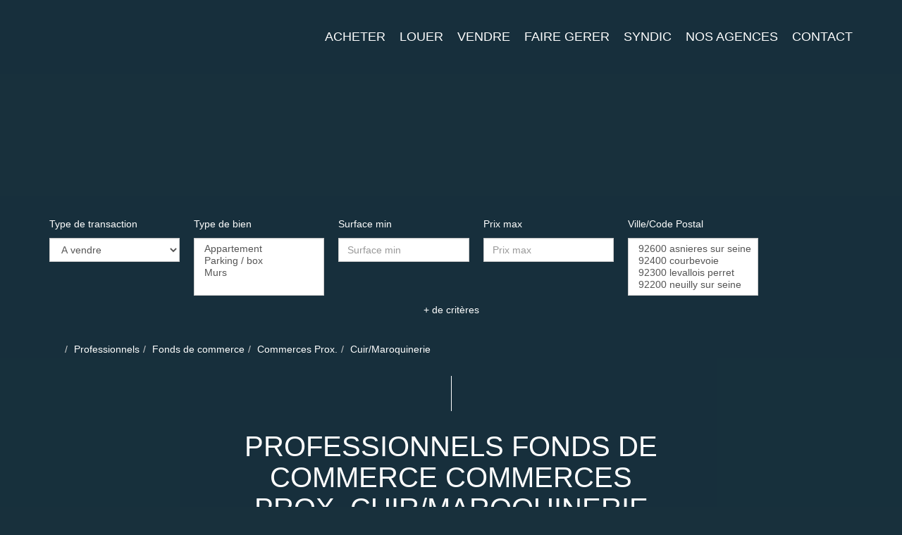

--- FILE ---
content_type: text/html; charset=UTF-8
request_url: https://www.sogestim.fr/type_bien/24-6-67-103/cuir-maroquinerie.html
body_size: 2337
content:
<!DOCTYPE html>
<html lang="en">
<head>
    <meta charset="utf-8">
    <meta name="viewport" content="width=device-width, initial-scale=1">
    <title></title>
    <style>
        body {
            font-family: "Arial";
        }
    </style>
    <script type="text/javascript">
    window.awsWafCookieDomainList = [];
    window.gokuProps = {
"key":"AQIDAHjcYu/GjX+QlghicBgQ/7bFaQZ+m5FKCMDnO+vTbNg96AEk1l2IgJ5g5XrjpedLJuHZAAAAfjB8BgkqhkiG9w0BBwagbzBtAgEAMGgGCSqGSIb3DQEHATAeBglghkgBZQMEAS4wEQQMpQMgpzd+z5+gfurlAgEQgDuh1mEkOduDOe+xZml64wyFW/3f6PagvXQcN++zQ35E9r2o6NTYhXtLabQHh5l+IZrSHihGDiwXU2MGfg==",
          "iv":"CgAG4SLndgAAA5/Q",
          "context":"F18TpKWKrtZYQ1QsFQz+V8LHIpe1CD0pUG3xG6VLMKhA/BJAk2tV+8iTuzTpGUkb8fe+XkylFo8ZDS+IcS8SrA+8lA76kEfJu6ByBWC/Myc5rDh/kjWi1BjDop90B6/LbMAJ6IA3ZgP0RDlEYtAoza9m1a287eRVpS7kEQ2TKneansdv99zmDjBfnTShoIcZYARmZCm+rXo8e3pBv3Boh9JvPPe1PmA0kRcpoXKUsmWnJsHUZrtax/xoaQK4ROCYepdhkUNiQOkrfkOg6zbgqwXzsJ+iKhoW6aTT+YzCveyK5S/PUk28ix3qymMwwfeaVXiozzIEnKjcycoadRKSVw6lRSVuO2SoZ0VTUegcMOQ8UCnTa8YThPJ733oHCzoYT/iER8YEpLfYBzQkpcBk1Z2oKvVXP4kTKysxeu5ADcMmjQuyJwQMWbTl3mBYSb/ZqM9f6HFV0/UfGMymzjljdD0elgg0Y+eMxig+enoi9jNquBI9V6Iyy3GDYaQKDr8ea9/9Y/+VISPht7FXgc50BRbrboKsNfZcpYy5F73yeFnk2xCq6ABcBjn2NNOqfJFRQeg3ZcPQ6Lgp5FIUL7FbTHjJyyeCC3hv0IkP3OOkTuBKa8NjZUgU9c2AeErNIzNO86mcZ2X373XFL/mZ35vw/l/ndO9cz0RTW63CcmIlVqpffMly2f4QEcy9UHiCs/d1e0VmP6gFKOcAZBofCv1q4tKd1rb0NSNOfu8JgcDAhNSEiwwEx+Jq4IKvS82R4ySB1ywwpFCyukhk3jUBE6ckNA0soY7ABhhxK29ukX0LNjY="
};
    </script>
    <script src="https://7813e45193b3.47e58bb0.eu-west-3.token.awswaf.com/7813e45193b3/28fa1170bc90/1cc501575660/challenge.js"></script>
</head>
<body>
    <div id="challenge-container"></div>
    <script type="text/javascript">
        AwsWafIntegration.saveReferrer();
        AwsWafIntegration.checkForceRefresh().then((forceRefresh) => {
            if (forceRefresh) {
                AwsWafIntegration.forceRefreshToken().then(() => {
                    window.location.reload(true);
                });
            } else {
                AwsWafIntegration.getToken().then(() => {
                    window.location.reload(true);
                });
            }
        });
    </script>
    <noscript>
        <h1>JavaScript is disabled</h1>
        In order to continue, we need to verify that you're not a robot.
        This requires JavaScript. Enable JavaScript and then reload the page.
    </noscript>
</body>
</html>